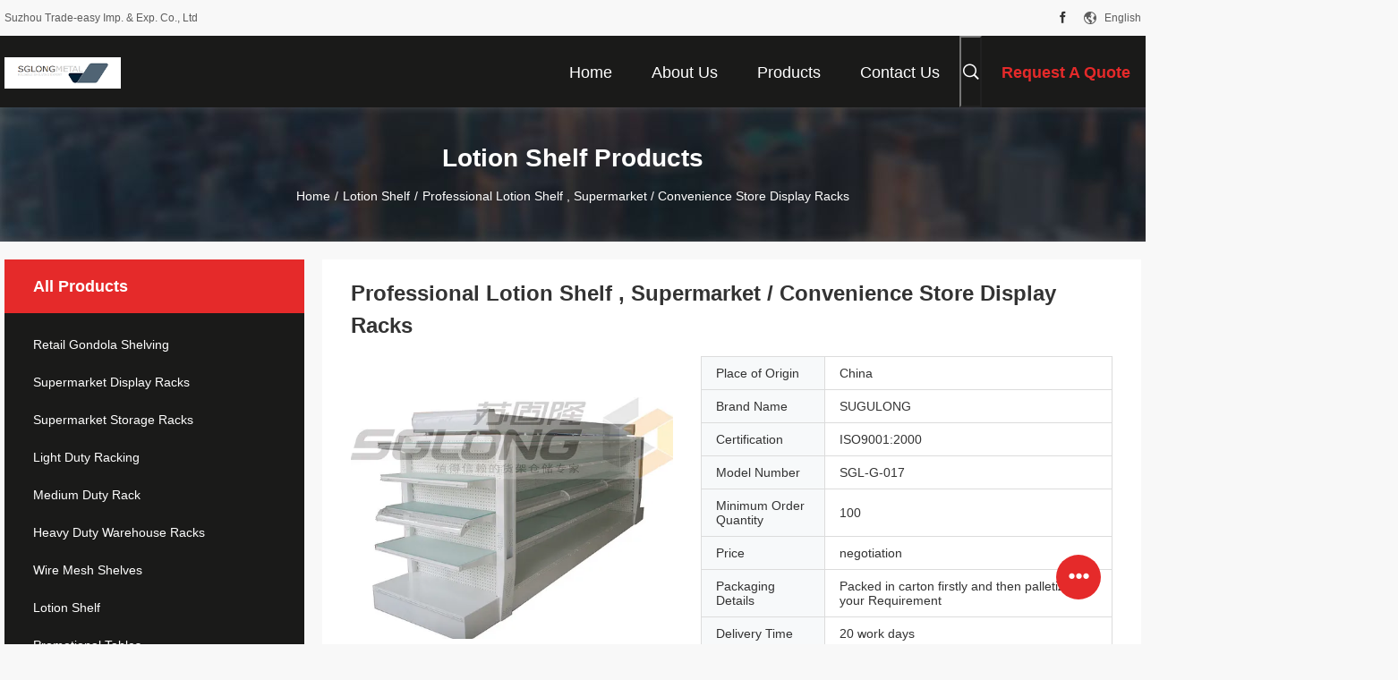

--- FILE ---
content_type: text/plain
request_url: https://www.google-analytics.com/j/collect?v=1&_v=j102&a=400514477&t=pageview&_s=1&dl=https%3A%2F%2Fwww.supermarket-rack.com%2Fsale-7708305-professional-lotion-shelf-supermarket-convenience-store-display-racks.html&ul=en-us%40posix&dt=Professional%20Lotion%20Shelf%20%2C%20Supermarket%20%2F%20Convenience%20Store%20Display%20Racks&sr=1280x720&vp=1280x720&_u=IEBAAEABAAAAACAAI~&jid=1817182681&gjid=140903912&cid=1511251308.1768695697&tid=UA-83703114-1&_gid=453017515.1768695697&_r=1&_slc=1&z=1132667240
body_size: -452
content:
2,cG-KV5B5M2N26